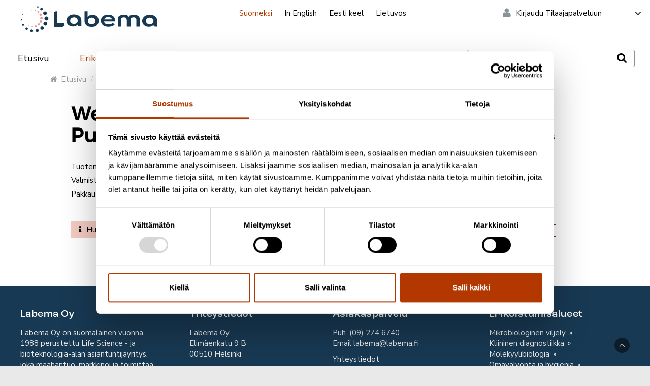

--- FILE ---
content_type: text/html; charset=utf-8
request_url: https://www.labema.fi/tuote-505002
body_size: 43217
content:


<!DOCTYPE html>
<html lang="fi">
<head>
    <title>Weighing platform / Punnitusalusta | Labema - life science - ja bioteknologia-alan asiantuntija</title>
	


	<meta charset="utf-8">
    <meta http-equiv="X-UA-Compatible" content="IE=edge">
	
    <meta name="viewport" content="width=device-width, initial-scale=1">
    <meta name="description" content="">
    <meta name="author" content="">
    <link rel="icon" href="favicon.ico">

    

    <!-- Bootstrap core CSS -->
    <link href="/css/bootstrap.min.css" rel="stylesheet">
    <!-- Fontawesome -->
   <link rel="stylesheet" href="/font-awesome-4.4.0/css/font-awesome.min.css">
     <!-- google fonts-->
   <link href='https://fonts.googleapis.com/css?family=Roboto:300,400,500&subset=latin,latin-ext' rel='stylesheet' type='text/css'>
 <link rel="preconnect" href="https://fonts.googleapis.com">
<link rel="preconnect" href="https://fonts.gstatic.com" crossorigin>
<link href="https://fonts.googleapis.com/css2?family=Nunito+Sans:ital,wght@0,300;0,400;1,300;1,400&display=swap" rel="stylesheet"> 
<!--Adobe typekit-->
<link rel="stylesheet" href="https://use.typekit.net/cvi4weg.css">	

    <!-- HTML5 shim and Respond.js for IE8 support of HTML5 elements and media queries -->
    <!--[if lt IE 9]>
      <script src="https://oss.maxcdn.com/html5shiv/3.7.2/html5shiv.min.js"></script>
      <script src="https://oss.maxcdn.com/respond/1.4.2/respond.min.js"></script>
    <![endif]-->
    
    <!-- Mega Menu Style -->
	<link href="/css/mega-menu.css?v=1.007" rel="stylesheet">
	<link href="/css/mega-menu-responsive.css" rel="stylesheet">
	
	<!-- Custom navbar -->
	<link href="/css/customized.css?v1.0013" rel="stylesheet">

    <!-- Custom styles -->
     <link href="/css/custom2023.css?v1.116" rel="stylesheet">
	
	<!--[if lte IE 8]>
	<link rel="stylesheet" type="text/css" href="/css/ie8-and-down.css" type="text/css" charset="utf-8">
<![endif]-->
		<!--[if IE 9]>
	<link rel="stylesheet" type="text/css" href="/css/ie9.css">
<![endif]-->




		<meta name="google-site-verification" content="Awm790LUU9XZSEqGrNfx7Mk4gg9NlzVuOU1ed3YrIOM" />
	
	<script type='text/javascript'>
(function (d) {
    var apc = d.createElement('script'), fs;
    apc.type = 'text/javascript';
    apc.charset = 'UTF-8';
    apc.async = true;
    apc.src = 'https://static.ws.apsis.one/live/p/2984/2751eb5a.js';
    fs = d.getElementsByTagName('script')[0];
    fs.parentNode.insertBefore(apc, fs);
})(document);
</script>

	
	



<!-- Google Tag Manager -->
<script>(function(w,d,s,l,i){w[l]=w[l]||[];w[l].push({'gtm.start':
new Date().getTime(),event:'gtm.js'});var f=d.getElementsByTagName(s)[0],
j=d.createElement(s),dl=l!='dataLayer'?'&l='+l:'';j.async=true;j.src=
'https://www.googletagmanager.com/gtm.js?id='+i+dl;f.parentNode.insertBefore(j,f);
})(window,document,'script','dataLayer','GTM-PG7CXZQK');</script>
<!-- End Google Tag Manager -->











</head>


<body>

<!-- Google Tag Manager (noscript) -->
<noscript><iframe src="https://www.googletagmanager.com/ns.html?id=GTM-PG7CXZQK"
height="0" width="0" style="display:none;visibility:hidden"></iframe></noscript>
<!-- End Google Tag Manager (noscript) -->







    <!-- IE7 alert
    –––––––––––––––––––––––––––––––––––––––––––––––––– -->
    <!--[if lt IE 7]>
        <p class="browsehappy">Selaimesi on <strong>vanhentunut</strong>. <a href="http://browsehappy.com/">Päivitä selaimesi</a> uudempaan versioon ja saat käyttöösi paremman tietoturvan, lisää nopeutta ja käyttömukavuutta.</p>
    <![endif]-->
			
	

			
    <!-- Languages
    ================================================== -->
		
    <div class="container white-bg p-0">
		
		<div class="top-menu">
			<div class="logo hidden-xs">
					 <a href="/">
					 	<img class="logo-img" src="/img/brand23/labema-logo-primary.svg" width="227" height="44" alt="Labema logo" />
					 </a>
			</div>		
		
		
		
		     
		<div class="langNav">
		<!--	 <div class="topLogo"><a href="/"><img class="logo-img" src="/img/brand23/labema-logo-primary.svg" width="484" height="94" alt="Labema logo" /></a></div>-->

            <a class="selected" href="https://www.labema.fi">Suomeksi</a>
            <a class="" href="https://www.labema.fi/en/">In English</a>
            <a class="" href="http://www.labema.ee">Eesti keel</a>
			<a class="" href="http://www.labema.lt">Lietuvos</a>

	   <!-- Login
    ================================================== -->  
                    <ul id="login" class="nav navbar-nav navbar-right">
                        <!-- tilaajapalvelu kirjaudu-->
                        <li class="dropdown mega-menu-2 tp anonymousContent" style="padding:0">
							<i class="fa fa-user"></i>
                            <a href="#" class="dropdown-toggle" data-toggle="dropdown">
                            
                                Kirjaudu Tilaajapalveluun
                             <i class="fa fa-angle-down" style="float: right;font-size: 20px;"></i></a>
                            <ul class="dropdown-menu transition tp-dropdown">
                                <li class="two-columns tp-login">
                                    <div>
                                        <form action="/system/ajax" id="menuLogin" name="menuLogin" method="post">
                                            
                                            <input type="hidden" id="menuSuccessUrl" value="/tilaajapalvelu/">
                                            <div class="form-group login error" id="menuErrorInLogin" style="display:none">

                                                Virheellinen k&#228;ytt&#228;j&#228;tunnus ja/tai salasana
                                            </div>
                                            <div class="form-group login error" id="menuErrorInLoginLocked" style="display:none">
                                                Tunnus lukittu, ota yhteys asiakaspalveluun!
                                            </div>

                                            <div class="form-group login">
                                                <label for="userName">K&#228;ytt&#228;j&#228;tunnus:</label>
                                                <input class="form-control login" id="username" name="username" placeholder="K&#228;ytt&#228;j&#228;tunnus" type="text">
                                            </div>
                                            <div class="form-group login">
                                                <label for="userName">Salasana:</label>
                                                <input class="form-control login" id="password" name="password" placeholder="Salasana" type="password">
                                            </div>
                                            <div class="form-group">
                                                <div class="checkbox">
                                                    <label class="rememberMe"><input name="rememberMe" id="rememberMe" value="1" type="checkbox"> Muista kirjautumiseni</label>
                                                    <span class="btnWrap pull-right"><button type="submit" class="btn btn-default" value="Kirjaudu">Kirjaudu</button></span>
                                                </div>
                                        </form>
                                        <p>
                                            <a class="raquo" href="/rekisteroidy/">Tilaa tunnukset</a>
w                                            <a class="raquo" href="/tilaajapalvelu/unohtunut-salasana/">Olen unohtanut salasanani</a>
                                        </p>
                                    </div>
                                </li>
                            </ul>
                        </li>
                        <!-- ./Tilaajapalvelu kirjaudu-->
                        <!-- Tilaajapalvelu kirjautunut-->
                        <li style="display:none; padding:0" class="dropdown mega-menu-2 tp loggedContent">
                            <i class="fa fa-user"></i>
							<a href="#" class="dropdown-toggle" data-toggle="dropdown"> <i class="fa fa-angle-down" style="float: right;font-size: 20px;"></i></a>
                            <ul class="dropdown-menu transition tp-dropdown">
                                <li class="two-columns tp-login">
                                    <ul>
                                        <li><a href="/tilaajapalvelu/">Tilaajapalvelun etusivu</a></li>
                                        <!--
                                            <li><a href="/tilaajapalvelu/vakiotilaukset/">Vakiotilaukset</a></li>
                                        -->
                                                <li><a href="/tilaajapalvelu/vakiotilaukset/">Vakiotilaukset</a></li>
                                                <li><a href="/tilaajapalvelu/tilaushistoria/">Tilaushistoria</a></li>
                                                <li><a href="/tilaajapalvelu/omat-tiedot/">Omat tiedot</a></li>



                                        <li class="divider"></li>
                                        <li>
                                            <a href="/?action=logout">
                                                <i class="fa fa-sign-out"></i>
                                                Kirjaudu ulos
                                            </a>
                                        </li>
                                    </ul>
                                </li>
                            </ul>

                        </li>
                        <!-- ./Tilaajapalvelu kirjautunut-->
                    </ul><!--/.nav navbar-nav -->
  
		   
     <!-- Cart
    ================================================== -->
    <!-- cart -->
	
	</div><!--./langNav-->
	</div><!--./top-menu-->	
    </div><!--./container-fluid-->

    <!-- Labema 30v banner
    ================================================== -->
    <!--        <div class="banner-wrapper">
            <div class="banner">
                <img src="/media/2071/labema_banner-30v.png" />
            </div>
        </div>
-->




    <!-- Navbar
    ================================================== -->


    <div class="navbar container">
        <div class="navbar mega-wide navbar-custom">
            <div class="navbar-header mobile-header">
                <button type="button" class="navbar-toggle" data-toggle="collapse" data-target=".navbar-collapse">
                    <span class="icon-bar"></span>
                    <span class="icon-bar"></span>
                    <span class="icon-bar"></span>
                </button>
                <a class="navbar-brand visible-xs" href="/" title="Labema menu"><img class="logo-image" src="/img/brand23/labema-logo-secondary-white.svg" width="129" height="20" alt="Labema logo"></a>
            </div>

            <div class="navbar-collapse collapse">
                <!-- haku-->
                <ul id="left-menu" class="nav navbar-nav">
                    
					<!-- etusivu-->
                        <li id="menu-item-home" class="mainNav"><a class="" href="/" title="">Etusivu</a></li>
                    <!-- etusivu -->
                    <!-- Erikoistumisalueet -->
                    <li id="menu-item-special" class="dropdown mega-wide-full transition mainNav">
                        <a href="#" class="selected dropdown-toggle" data-toggle="dropdown">Erikoistumisalueet <i class="fa fa-angle-down"></i></a>
                        <ul class="dropdown-menu">
                            <div class="row">
                                        <li class="col-lm-2 col-xs-12">
                                                    <ul>



            <li class="nav-title">
                <a href="/erikoistumisalueet/mikrobiologinen-viljely/">
                    Mikrobiologinen viljely
				
                </a>
            </li>


                    <li class="">
                        <a href="/erikoistumisalueet/mikrobiologinen-viljely/elatusainejauheet/">
                            Elatusainejauheet
                        
						</a>
                    </li>
                    <li class="">
                        <a href="/erikoistumisalueet/mikrobiologinen-viljely/elatusaineiden-raaka-aineet/">
                            Elatusaineiden raaka-aineet
                        
						</a>
                    </li>
                    <li class="">
                        <a href="/erikoistumisalueet/mikrobiologinen-viljely/elatusaineiden-supplementit/">
                            Elatusaineiden supplementit
                        
						</a>
                    </li>
                    <li class="">
                        <a href="/erikoistumisalueet/mikrobiologinen-viljely/veret-ja-seerumit/">
                            Veret ja seerumit
                        
						</a>
                    </li>
                    <li class="">
                        <a href="/erikoistumisalueet/mikrobiologinen-viljely/petrifilm/">
                            Petrifilm™
                        
						</a>
                    </li>
                    <li class="">
                        <a href="/erikoistumisalueet/mikrobiologinen-viljely/valmismaljat-pullot-ja-putket/">
                            Valmismaljat, -pullot ja -putket
                        
						</a>
                    </li>
                    <li class="">
                        <a href="/erikoistumisalueet/mikrobiologinen-viljely/viljelyn-varmistus/">
                            Viljelyn varmistus
                        
						</a>
                    </li>
                    <li class="">
                        <a href="/erikoistumisalueet/mikrobiologinen-viljely/kuivamaljat/">
                            Kuivamaljat
                        
						</a>
                    </li>
                    <li class="">
                        <a href="/erikoistumisalueet/mikrobiologinen-viljely/kromogeeniset-elatusaineet/">
                            Kromogeeniset elatusaineet
                        
						</a>
                    </li>
        </ul>

                                                    <ul>



            <li class="nav-title">
                <a href="/erikoistumisalueet/paihdediagnostiikka/">
                    P&#228;ihdediagnostiikka
				
                </a>
            </li>


                    <li class="">
                        <a href="/erikoistumisalueet/paihdediagnostiikka/pikatestiseulat-virtsasta/">
                            Pikatestiseulat virtsasta
                        
						</a>
                    </li>
                    <li class="">
                        <a href="/erikoistumisalueet/paihdediagnostiikka/alkometrit/">
                            Alkometrit
                        
						</a>
                    </li>
                    <li class="">
                        <a href="/erikoistumisalueet/paihdediagnostiikka/pikatestit-syljesta-hiesta-ja-pinnoilta/">
                            Pikatestit syljest&#228;, hiest&#228; ja pinnoilta
                        
						</a>
                    </li>
        </ul>

                                        </li>
                                        <li class="col-lm-2 col-xs-12">
                                                    <ul>



            <li class="nav-title">
                <a href="/erikoistumisalueet/kliininen-diagnostiikka/">
                    Kliininen diagnostiikka
				
                </a>
            </li>


                    <li class="">
                        <a href="/erikoistumisalueet/kliininen-diagnostiikka/bakteriologia/">
                            Bakteriologia
                        
						</a>
                    </li>
                    <li class="">
                        <a href="/erikoistumisalueet/kliininen-diagnostiikka/virologia/">
                            Virologia
                        
						</a>
                    </li>
                    <li class="">
                        <a href="/erikoistumisalueet/kliininen-diagnostiikka/parasitologia/">
                            Parasitologia
                        
						</a>
                    </li>
                    <li class="">
                        <a href="/erikoistumisalueet/kliininen-diagnostiikka/muu-pikadiagnostiikka/">
                            Muu pikadiagnostiikka
                        
						</a>
                    </li>
                    <li class="">
                        <a href="/erikoistumisalueet/kliininen-diagnostiikka/hikianalyysit/">
                            Hikianalyysit
                        
						</a>
                    </li>
        </ul>

                                                    <ul>



            <li class="nav-title">
                <a href="/erikoistumisalueet/tutkimus/">
                    Tutkimus
				
                </a>
            </li>


                    <li class="">
                        <a href="/erikoistumisalueet/tutkimus/laitteet-ja-tarvikkeet/">
                            Laitteet ja tarvikkeet
                        
						</a>
                    </li>
                    <li class="">
                        <a href="/erikoistumisalueet/tutkimus/mikrobien-solujen-fenotyypitys/">
                            Mikrobien/solujen fenotyypitys
                        
						</a>
                    </li>
                    <li class="">
                        <a href="/erikoistumisalueet/tutkimus/mikrobien-identifiointi/">
                            Mikrobien identifiointi
                        
						</a>
                    </li>
        </ul>

                                        </li>
                                        <li class="col-lm-2 col-xs-12">
                                                    <ul>



            <li class="nav-title">
                <a href="/erikoistumisalueet/molekyylibiologia/">
                    Molekyylibiologia
				
                </a>
            </li>


                    <li class="">
                        <a href="/erikoistumisalueet/molekyylibiologia/dna-rna-eristys-ja-puhdistus/">
                            DNA/RNA eristys ja puhdistus
                        
						</a>
                    </li>
                    <li class="">
                        <a href="/erikoistumisalueet/molekyylibiologia/pcr-ja-real-time-pcr/">
                            PCR ja real-time PCR
                        
						</a>
                    </li>
                    <li class="">
                        <a href="/erikoistumisalueet/molekyylibiologia/reagenssit/">
                            Reagenssit
                        
						</a>
                    </li>
                    <li class="">
                        <a href="/erikoistumisalueet/molekyylibiologia/mds-testijarjestelma/">
                            MDS-testij&#228;rjestelm&#228;
                        
						</a>
                    </li>
                    <li class="">
                        <a href="/erikoistumisalueet/molekyylibiologia/pcr-laitteet/">
                            PCR-laitteet
                        
						</a>
                    </li>
        </ul>

                                                    <ul>



            <li class="nav-title">
                <a href="/erikoistumisalueet/kontrollikannat-ja-lasit/">
                    Kontrollikannat ja -lasit
				
                </a>
            </li>


                    <li class="">
                        <a href="/erikoistumisalueet/kontrollikannat-ja-lasit/mikrobien-sailytys/">
                            Mikrobien s&#228;ilytys
                        
						</a>
                    </li>
                    <li class="">
                        <a href="/erikoistumisalueet/kontrollikannat-ja-lasit/kantasetit-laitteille/">
                            Kantasetit laitteille
                        
						</a>
                    </li>
                    <li class="">
                        <a href="/erikoistumisalueet/kontrollikannat-ja-lasit/kontrollilasit-ja-suspensiot/">
                            Kontrollilasit ja  -suspensiot
                        
						</a>
                    </li>
                    <li class="">
                        <a href="/erikoistumisalueet/kontrollikannat-ja-lasit/parasiittisuspensiot/">
                            Parasiittisuspensiot
                        
						</a>
                    </li>
                    <li class="">
                        <a href="/erikoistumisalueet/kontrollikannat-ja-lasit/mikrobiologiset-kannat/">
                            Mikrobiologiset kannat
                        
						</a>
                    </li>
                    <li class="">
                        <a href="/erikoistumisalueet/kontrollikannat-ja-lasit/lab-elite/">
                            Lab-Elite™
                        
						</a>
                    </li>
        </ul>

                                        </li>
                                        <li class="col-lm-2 col-xs-12">
                                                    <ul>



            <li class="nav-title">
                <a href="/erikoistumisalueet/omavalvonta-ja-hygienia/">
                    Omavalvonta ja hygienia
				
                </a>
            </li>


                    <li class="">
                        <a href="/erikoistumisalueet/omavalvonta-ja-hygienia/luminometrit-ja-atp-testit/">
                            Luminometrit ja ATP–testit
                        
						</a>
                    </li>
                    <li class="">
                        <a href="/erikoistumisalueet/omavalvonta-ja-hygienia/pesuainejaamatestit/">
                            Pesuainej&#228;&#228;m&#228;testit
                        
						</a>
                    </li>
                    <li class="">
                        <a href="/erikoistumisalueet/omavalvonta-ja-hygienia/allergeenijaamatestit/">
                            Allergeenij&#228;&#228;m&#228;testit
                        
						</a>
                    </li>
                    <li class="">
                        <a href="/erikoistumisalueet/omavalvonta-ja-hygienia/mikrobiologiset-pintahygieniatestit/">
                            Mikrobiologiset pintahygieniatestit
                        
						</a>
                    </li>
                    <li class="">
                        <a href="/erikoistumisalueet/omavalvonta-ja-hygienia/patogeenitestaus-pinnoilta/">
                            Patogeenitestaus pinnoilta
                        
						</a>
                    </li>
                    <li class="">
                        <a href="/erikoistumisalueet/omavalvonta-ja-hygienia/naytteenottosienet-ja-tikut/">
                            N&#228;ytteenottosienet ja -tikut
                        
						</a>
                    </li>
                    <li class="">
                        <a href="/erikoistumisalueet/omavalvonta-ja-hygienia/muut-omavalvontatestit/">
                            Muut omavalvontatestit
                        
						</a>
                    </li>
        </ul>

                                                    <ul>



            <li class="nav-title">
                <a href="/erikoistumisalueet/infektioiden-torjunta/">
                    Infektioiden torjunta
				
                </a>
            </li>


                    <li class="">
                        <a href="/erikoistumisalueet/infektioiden-torjunta/indikaattorit/">
                            Indikaattorit
                        
						</a>
                    </li>
                    <li class="">
                        <a href="/erikoistumisalueet/infektioiden-torjunta/laitteet/">
                            Laitteet
                        
						</a>
                    </li>
                    <li class="">
                        <a href="/erikoistumisalueet/infektioiden-torjunta/tarvikkeet/">
                            Tarvikkeet
                        
						</a>
                    </li>
        </ul>

                                        </li>
                                        <li class="col-lm-2 col-xs-12">
                                                    <ul>



            <li class="nav-title">
                <a href="/erikoistumisalueet/elintarvikediagnostiikka/">
                    Elintarvikediagnostiikka
				
                </a>
            </li>


                    <li class="">
                        <a href="/erikoistumisalueet/elintarvikediagnostiikka/allergeenitestaus/">
                            Allergeenitestaus
                        
						</a>
                    </li>
                    <li class="">
                        <a href="/erikoistumisalueet/elintarvikediagnostiikka/hometoksiinitestaus/">
                            Hometoksiinitestaus
                        
						</a>
                    </li>
                    <li class="">
                        <a href="/erikoistumisalueet/elintarvikediagnostiikka/patogeenitestaus/">
                            Patogeenitestaus
                        
						</a>
                    </li>
                    <li class="">
                        <a href="/erikoistumisalueet/elintarvikediagnostiikka/lukulaitteet-apuvalineet/">
                            Lukulaitteet, apuv&#228;lineet
                        
						</a>
                    </li>
                    <li class="">
                        <a href="/erikoistumisalueet/elintarvikediagnostiikka/muut-tuotteet/">
                            Muut tuotteet
                        
						</a>
                    </li>
                    <li class="">
                        <a href="/erikoistumisalueet/elintarvikediagnostiikka/kuitu-rasva-ja-kaasuanalytiikka/">
                            Kuitu-, rasva- ja kaasuanalytiikka
                        
						</a>
                    </li>
                    <li class="">
                        <a href="/erikoistumisalueet/elintarvikediagnostiikka/vesianalytiikka/">
                            Vesianalytiikka
                        
						</a>
                    </li>
                    <li class="">
                        <a href="/erikoistumisalueet/elintarvikediagnostiikka/elintarvikkeiden-laadun-testaus/">
                            Elintarvikkeiden laadun testaus
                        
						</a>
                    </li>
        </ul>

                                                    <ul>



            <li class="nav-title">
                <a href="/erikoistumisalueet/tarvikkeet-ja-laitteet/">
                    Tarvikkeet ja laitteet
				
                </a>
            </li>


                    <li class="">
                        <a href="/esittelyt/laboratorioautomaatio/">
                            Laboratorioautomaatio
                        
						</a>
                    </li>
                    <li class="">
                        <a href="/erikoistumisalueet/tarvikkeet-ja-laitteet/naytteensailytys/">
                            N&#228;ytteens&#228;ilytys
                        
						</a>
                    </li>
        </ul>

                                        </li>


                            </div>
                            <div class="row">
                                <!--<li class="col-sm-12 col-xs-12"> -->
                                <!--
                                    <div class="col-md-12 text-center">
                                        <p><a href="#" class="btn btn-default menuBtn">Tutkimusdatapankki</a><a href="#" class="btn btn-default menuBtn">Toimittajat</a></p>
                                    </div>
                                -->
                                <!--</li>-->
                            </div><!-- /.row for /.mega-wide-full -->
                        </ul>
                    </li><!-- Regular Menu Ends -->
                    <!-- yritys-->
                                <li id="menu-item-company" class="mainNav"><a class="" href="/yritys/" title="">Yritys</a></li>

                    <!-- ./yritys-->
                    <!-- rekry-->
                    
					
					
					
                                <li id="menu-item-company" class="mainNav"><a class="" href="/rekry/" title="">Rekry</a></li>
					
					
					
					
                    <!-- rekry -->
						<!-- toimittajat-->
                        <li id="menu-item-toimittajat" class="mainNav"><a class="" href="/toimittajat/" title="">Toimittajat</a></li>
                    <!-- toimittajat -->
                    <!-- yhteystiedot-->
                        <li id="menu-item-contact" class="mainNav"><a class="" href="/yhteystiedot/" title="">Yhteystiedot</a></li>




                    <!-- ./yhteystiedot-->
					<li class="search">
                        <form class="navbar-form navbar-left" role="search" method="get" action="/haku/">
                            <div class="input-group">
                                <input id="searchKey-ajax" type="text" name="keyword" class="form-control" placeholder="Etsi tuotteita...">
                                <span class="input-group-btn">
                                    <button class="btn btn-icon" type="submit"><i class="fa fa-search"></i></button>
                                </span>
                            </div><!-- /input-group -->
                        </form>
                    </li>
                    <!-- ./haku-->
                </ul>
        
            </div><!--/.nav-collapse -->

        </div><!-- /.navbar .navbar-inverse -->




    </div>
    <!-- Headerit, polkurivi
    ================================================== -->

		<!-- Matti, laitatko ryhmätoiminnon takaisin. Tehty css, jossa näytetään oletus jos ei ryhmänumeroa-->
			<header class="ryhma000 container-fluid header-labema" style="display:block">
            	
              <!--  <div class="siteLogo"><a href="/"><img class="image" src="/img/brand23/labema-logo-primary-white.svg" width="484" height="94" alt="Labema logo" /></a></div>-->
                <!-- Matti, tähän teksti-->
					<!-- begin breadcrumb-->
                
	<div class="top-crumb hidden-xs hidden-sm"> 
         		<ol class="breadcrumb">
  					<li><a href="/"><i class="fa fa-home"></i>Etusivu</a></li>
  					<li>Erikoistumisalueet</li>
  					<li>
					
  					
					
					<a href="/erikoistumisalueet/tarvikkeet-ja-laitteet/">
										
					Tarvikkeet ja laitteet</a></li>
					
					<li class="active">
					
					<a href="/erikoistumisalueet/tarvikkeet-ja-laitteet/muut-laitteet-ja-laitteistot/">
										
					Muut laitteet ja laitteistot</a></li>

					
				</ol>  
			</div>
			
			

                <!-- ./end breadcrumb-->
          		
        </header>


    <!-- Ajankohtaista
    ================================================== -->
    <!-- Wrap the rest of the page in another container to center all the content. -->

    

    <!-- Content area 
    ================================================== -->

    <div class="container">

 	  <!-- Begin page-content -->		 
 	  	<div id="page-content-narrow" class="row pt-25 pb-25">
 	 			<div class="col-sm-8 col-xs-12">
				   
 	 					<h1 class="productDetails" itemprop="model">Weighing platform / Punnitusalusta</h1>
 	 					<div class="details">
							<p>
							Tuotenro: <span itemprop="productID">505002</span><br>
							Valmistaja: <span itemprop="manufacturer">Interscience</span><br>
						Pakkauskoko: <span itemprop="sku">1  kpl</span><br/>
																				</p>
						</div><!-- /.details -->
												<p class="info"><i class="fa fa-info"></i> Huom! Tuotteita voit tilata Tilaajapalvelusta. Kirjaudu sivun oikeasta yl&#228;reunasta.</p>
							

						<div class="description">
						

					

                    
					
					
                    

					
					
                    </p>
					<!-- Liitetiedostot alkaa-->	
					<!--
					<h3>Lisätiedot ja ohjeet</h3>
    							<ul>
								<li><a href="#" target="_blank">Käyttöohje - <span class="attachInfo"><i class="fa fa-file-pdf-o"></i> 126KB</span></a></li>
								<li><a href="#" target="_blank">Instructions - <span class="attachInfo"><i class="fa fa-file-pdf-o"></i> 126KB</span></a></li>
								<li><a href="#" target="_blank">Valmistajan vinkit - <span class="attachInfo"><i class="fa fa-file-word-o"></i> 126KB</span></a></li>
							</ul>
						-->
					<!-- ./ liitetiedostot loppuu-->		
									</div><!-- /.description -->	
	
 	 			</div><!-- /.col-lg-8 -->
         	 	<div class="col-sm-4 col-xs-12">
        		               <div class="expert">
        			<h2>Ota yhteytt&#228; asiantuntijaan</h2>
        			<p>

				Kysy lisää tuotteesta, sinua auttaa Iiris Ylöstalo.
				 
				
				
				</p>
				
				<p>				
				<a href="mailto:iiris.ylostalo@labema.fi" class="btn btn-default">L&#228;het&#228; kysymys</a>
                    </p>
         			</div><!-- /.expert -->
         			
         			<div class="tags">
        			<h2>Avainsanat</h2>
					
        			<p><span class="label label-default tag"><a href="/erikoistumisalueet/tarvikkeet-ja-laitteet/">
                                        Tarvikkeet ja laitteet
				                        </a>
										
										</span>
        			<span class="label label-default tag">
					
					
					<a href="/erikoistumisalueet/tarvikkeet-ja-laitteet/muut-laitteet-ja-laitteistot/">
                                        Muut laitteet ja laitteistot
                    </a>
										
					</span>
 	 									                            <span class="label label-default tag"><a href="/haku/?supplier_id=200580&supplierName=Interscience">Interscience</a></span>
                                <span class="label label-default tag"><a href="/haku/?tag=2798&tagName=laimennos&lang=1">laimennos</a></span>
                                <span class="label label-default tag"><a href="/haku/?tag=4733&tagName=laimennospumppu&lang=1">laimennospumppu</a></span>
                                <span class="label label-default tag"><a href="/haku/?tag=5260&tagName=annostelu&lang=1">annostelu</a></span>
                                <span class="label label-default tag"><a href="/haku/?tag=3994&tagName=letku&lang=1">letku</a></span>
                                <span class="label label-default tag"><a href="/haku/?tag=5468&tagName=tube&lang=1">tube</a></span>









         			</div><!-- /.expert -->
        		</div><!-- /.col-lg-4 -->
		</div>	<!--/.row -->
	 	<!-- End page-content -->
	 			

	 	

		


    </div><!-- /.container -->
	
	
	
			



    <!-- FOOTER -->
    <footer class="footer">
        <div class="container">
			<div class="row pl-25 pr-25">
            <div class="col-sm-3 col-xs-12">
                <h3>Labema Oy</h3>
                <p>

                    Labema Oy on suomalainen vuonna 1988 perustettu Life Science - ja bioteknologia-alan asiantuntijayritys, joka maahantuo, markkinoi ja toimittaa korkeatasoisia diagnostisia v&#228;lineit&#228; ja laboratoriotuotteita terveydenhuollon, teollisuuden ja tutkimuksen tarpeisiin.
                </p>
				
				<a class="raquo" href="/toimittajat">Labeman toimittajat</a>
            </div><!-- /.col-lg-3 -->

            <div class="col-sm-3 col-xs-12 address">
                <h3>Yhteystiedot</h3>
                <p>Labema Oy<br />Elim&#228;enkatu 9 B<br />00510 Helsinki</p>
                <p>
                    Puh. (09) 274 6740<br />
                Email <a class="eemeli" href="mailto:labema@labema.fi">labema@labema.fi</a>
            </p>
        </div><!-- /.col-lg-3 -->

        <div class="col-sm-3 col-xs-12">
            <h3>Asiakaspalvelu</h3>
            <p>Puh. (09) 274 6740<br />Email <a class="eemeli" href="mailto:labema@labema.fi">labema@labema.fi</a></p>
            <p>

                    <a href="/yhteystiedot/" title="">Yhteystiedot</a>

                    <br /><a href="/tietosuojaseloste" title="">Tietosuojaseloste</a>
				                     <br /><a href="#" id="cookieSettings" title="">Evästeasetukset</a>

				


                <br />

        </div><!-- /.col-lg-3 -->

        <div class="col-sm-3 col-xs-12">
            <h3>Erikoistumisalueet</h3>
            <p>

                    <a class="raquo" href="/erikoistumisalueet/mikrobiologinen-viljely/">
                        Mikrobiologinen viljely
                    </a><br />
                    <a class="raquo" href="/erikoistumisalueet/kliininen-diagnostiikka/">
                        Kliininen diagnostiikka
                    </a><br />
                    <a class="raquo" href="/erikoistumisalueet/molekyylibiologia/">
                        Molekyylibiologia
                    </a><br />
                    <a class="raquo" href="/erikoistumisalueet/omavalvonta-ja-hygienia/">
                        Omavalvonta ja hygienia
                    </a><br />
                    <a class="raquo" href="/erikoistumisalueet/elintarvikediagnostiikka/">
                        Elintarvikediagnostiikka
                    </a><br />
                    <a class="raquo" href="/erikoistumisalueet/paihdediagnostiikka/">
                        P&#228;ihdediagnostiikka
                    </a><br />
                    <a class="raquo" href="/erikoistumisalueet/tutkimus/">
                        Tutkimus
                    </a><br />
                    <a class="raquo" href="/erikoistumisalueet/kontrollikannat-ja-lasit/">
                        Kontrollikannat ja -lasit
                    </a><br />
                    <a class="raquo" href="/erikoistumisalueet/infektioiden-torjunta/">
                        Infektioiden torjunta
                    </a><br />
                    <a class="raquo" href="/erikoistumisalueet/tarvikkeet-ja-laitteet/">
                        Tarvikkeet ja laitteet
                    </a><br />

                <!--
                    <p><a href="#" class="raquo">Tutkimusdatapankki</a></p>
                        -->
        </div><!-- /.col-lg-3 -->
		</div>				
        <a style="display: inline;" href="#" class="scrollToTop"></a>
        <!--<p class="pull-right"><a href="#">Back to top</a></p>-->
    </div>
</footer>






<!-- Bootstrap core JavaScript
================================================== -->
<!-- Placed at the end of the document so the pages load faster -->
<script src="https://ajax.googleapis.com/ajax/libs/jquery/1.11.1/jquery.min.js"></script>
<script src="/js/bootstrap.min.js"></script>
<script src="/js/docs.min.js"></script>
<!-- IE10 viewport hack for Surface/desktop Windows 8 bug -->
<script src="/js/ie10-viewport-bug-workaround.js"></script>

<!-- JS FILES NEEDED FOR BOOTSTRAP MENU STARTS -->
<!-- Placed at the end of the document so the pages load faster -->
<script src="//code.jquery.com/jquery-latest.js"></script>
<!-- JS FILES NEEDED FOR BOOTSTRAP MENU ENDS -->


<script type="text/javascript" src="/scripts/jquery.validate.js"></script>
<script type="text/javascript" src="/scripts/jquery.autocomplete.2018.js"></script>

<!--boostrap toggle switch-->
			    <link href="https://gitcdn.github.io/bootstrap-toggle/2.2.2/css/bootstrap-toggle.min.css" rel="stylesheet">
<script src="https://gitcdn.github.io/bootstrap-toggle/2.2.2/js/bootstrap-toggle.min.js"></script>



<script>
	var lang="fi";
</script>
<script src="/scripts/site.js?v=313"></script>
<script>
var logged=false
    var lang = "fi";
    var removeBtnName="Poista";
  window.dataLayer = window.dataLayer || [];
  function gtag(){dataLayer.push(arguments);}
	var acceptCookie=getCookie("acceptCookie");
    var productgroupPagePrefix = "/tuote-";
    var basketUrl="/tilaajapalvelu/ostoskori/";

</script>







<script> (function(ss,ex){ window.ldfdr=window.ldfdr||function(){(ldfdr._q=ldfdr._q||[]).push([].slice.call(arguments));}; (function(d,s){ fs=d.getElementsByTagName(s)[0]; function ce(src){ var cs=d.createElement(s); cs.src=src; cs.async=1; fs.parentNode.insertBefore(cs,fs); }; ce('https://sc.lfeeder.com/lftracker_v1_'+ss+(ex?'_'+ex:'')+'.js'); })(document,'script'); })('ywVkO4XWg5e7Z6Bj'); </script>

<script>





</script>


<!-- skrollaus sivun ylälaitaan-->
<script>



var minOrderQuantity='Tarkista minimitilausmääärä tuotesivulta';
var invalidProductCode='Tarkista tuotekoodi!';
var generalInsertError='Virhetilanne lisäyksessä';
var InsertErrorInvalidAmount='Tarkista määrä!';
var InsertErrorFieldsMandatory='Täytä tuotekoodi ja määrä';

var  atcc='Mikrobiologisia kantatuotteita voivat tilata vain loppukäyttäjäksi rekisteröityneet käyttäjät. Ota yhteyttä Labeman asiakaspalveluun labema@labema.fi loppukäyttäjäsopimuksen lähettämistä varten.';
var kantaerityislupa='HUOM!\n\nOlet tilaamassa kantatuotetta, joka vaatii Yhdysvaltojen viranomaisilta erityisluvan tuontia varten.\n\n Ota yhteyttä Labeman asiakaspalveluun labema@labema.fi tai puh. 09 274 6740 lupahakemusta varten';
minOrderQuantity='HUOM. Tarkista tuotteen minimitilausmäärä!';
 
var  ImportPermit='Tuontilupa tuotteeseen puuttuu, ota yhteys asiakaspalveluun! ';
 






$(document).ready(function(){



//if (acceptCookie==null || acceptCookie=="")   $("#cookie-consent").show();

$("#cookieSettings").click(function(e){
	$("#cookie-consent").show();
});


$("#confirmCookieSettings").click(function(e){
	e.preventDefault();
	var value="some";
	if ($("div.toggle").hasClass("btn-success")) {
		value="all";
		initCookies();
	}
	setCookiePermanent("acceptCookie",value,1200);
	
	$("#cookie-consent").hide();
	$("#my-cookie-settings").hide();
	
});

$("#acceptCookie").click(function(e){
	e.preventDefault();
	$("#cookie-consent").hide();
	setCookiePermanent("acceptCookie","all",1200);
	initCookies();

});



	//research clikc
	$(".researchModalLink").click(function(e){
	   var id=$(this).data("id");
	   var name=$("#research_name_" + id).html();
	   var authorList=$("#research_authorList_" + id).html();
	   var published=$("#research_published_" + id).html();

	   $("#modal_research_authorList").html(authorList);
	   $("#modal_research_published").html(published);
	   $("#modal_research_name").html(name);


	    $('.modal_research_name').each(function (index) {
			   var val=String($(this).val());
			   val=val.replace('{name}',name);
			   $(this).val(val);
		});
	    $('.modal_research_id').each(function (index) {
			   var val=String($(this).val());
			   val=val.replace('{id}',id);
			   $(this).val(val);
		});




	});

	//Check to see if the window is top if not then display button
	$(window).scroll(function(){
		if ($(this).scrollTop() > 100) {
			$('.scrollToTop').fadeIn();
		} else {
			$('.scrollToTop').fadeOut();
		}
	});

	//Click event to scroll to top
	$('.scrollToTop').click(function(){
		$('html, body').animate({scrollTop : 0},800);
		return false;
	});

});
</script>










<!-- 18.01.2026 21.03.17 -->
</body>
</html>



--- FILE ---
content_type: text/css;charset=utf-8
request_url: https://use.typekit.net/cvi4weg.css
body_size: 431
content:
/*
 * The Typekit service used to deliver this font or fonts for use on websites
 * is provided by Adobe and is subject to these Terms of Use
 * http://www.adobe.com/products/eulas/tou_typekit. For font license
 * information, see the list below.
 *
 * roc-grotesk:
 *   - http://typekit.com/eulas/00000000000000007735b7d0
 *   - http://typekit.com/eulas/00000000000000007735b7d4
 *
 * © 2009-2026 Adobe Systems Incorporated. All Rights Reserved.
 */
/*{"last_published":"2023-09-25 11:34:19 UTC"}*/

@import url("https://p.typekit.net/p.css?s=1&k=cvi4weg&ht=tk&f=41110.41111&a=4859402&app=typekit&e=css");

@font-face {
font-family:"roc-grotesk";
src:url("https://use.typekit.net/af/5eb19c/00000000000000007735b7d0/30/l?primer=5404346f3648a6c2a8fd2d0808babec096d2e01e1d69c44fa594e8d61650265a&fvd=n5&v=3") format("woff2"),url("https://use.typekit.net/af/5eb19c/00000000000000007735b7d0/30/d?primer=5404346f3648a6c2a8fd2d0808babec096d2e01e1d69c44fa594e8d61650265a&fvd=n5&v=3") format("woff"),url("https://use.typekit.net/af/5eb19c/00000000000000007735b7d0/30/a?primer=5404346f3648a6c2a8fd2d0808babec096d2e01e1d69c44fa594e8d61650265a&fvd=n5&v=3") format("opentype");
font-display:swap;font-style:normal;font-weight:500;font-stretch:normal;
}

@font-face {
font-family:"roc-grotesk";
src:url("https://use.typekit.net/af/97dd77/00000000000000007735b7d4/30/l?primer=5404346f3648a6c2a8fd2d0808babec096d2e01e1d69c44fa594e8d61650265a&fvd=n4&v=3") format("woff2"),url("https://use.typekit.net/af/97dd77/00000000000000007735b7d4/30/d?primer=5404346f3648a6c2a8fd2d0808babec096d2e01e1d69c44fa594e8d61650265a&fvd=n4&v=3") format("woff"),url("https://use.typekit.net/af/97dd77/00000000000000007735b7d4/30/a?primer=5404346f3648a6c2a8fd2d0808babec096d2e01e1d69c44fa594e8d61650265a&fvd=n4&v=3") format("opentype");
font-display:swap;font-style:normal;font-weight:400;font-stretch:normal;
}

.tk-roc-grotesk { font-family: "roc-grotesk",sans-serif; }


--- FILE ---
content_type: image/svg+xml
request_url: https://www.labema.fi/img/brand23/labema-logo-secondary-white.svg
body_size: 5816
content:
<?xml version="1.0" encoding="utf-8"?>
<!-- Generator: Adobe Illustrator 26.5.0, SVG Export Plug-In . SVG Version: 6.00 Build 0)  -->
<svg version="1.1" id="white" xmlns="http://www.w3.org/2000/svg" xmlns:xlink="http://www.w3.org/1999/xlink" x="0px" y="0px"
	 viewBox="0 0 362 56" style="enable-background:new 0 0 362 56;" xml:space="preserve">
<style type="text/css">
	.st0{clip-path:url(#SVGID_00000150793254238786721550000003487742195906683314_);fill:#FFFFFF;}
	.st1{clip-path:url(#SVGID_00000004547644373902235960000010176082680486769590_);fill:#FFFFFF;}
	.st2{clip-path:url(#SVGID_00000142894087476667175430000008656487793320553621_);fill:#FFFFFF;}
	.st3{clip-path:url(#SVGID_00000149339383006440168820000001401594884922172083_);fill:#FFFFFF;}
	.st4{clip-path:url(#SVGID_00000044179898563473902080000008635289763800574599_);fill:#FFFFFF;}
	.st5{clip-path:url(#SVGID_00000088106491972095485970000005509481166925971386_);fill:#FFFFFF;}
</style>
<g>
	<g>
		<defs>
			<rect id="SVGID_1_" x="0.2" y="0.2" width="361.5" height="55.6"/>
		</defs>
		<clipPath id="SVGID_00000073679478905020840860000000534844680789054091_">
			<use xlink:href="#SVGID_1_"  style="overflow:visible;"/>
		</clipPath>
		<path style="clip-path:url(#SVGID_00000073679478905020840860000000534844680789054091_);fill:#FFFFFF;" d="M11.2,43.6V0.8H7.6
			c-4,0-7.3,3.3-7.3,7.3v35.5v9.8v2.8H29c4.6,0,8.4-3.8,8.4-8.4v-4.2C37.4,43.6,11.2,43.6,11.2,43.6z"/>
	</g>
	<g>
		<defs>
			<rect id="SVGID_00000106116275157770021930000010966025715493326771_" x="0.2" y="0.2" width="361.5" height="55.6"/>
		</defs>
		<clipPath id="SVGID_00000116225691700548098360000001721212768155929234_">
			<use xlink:href="#SVGID_00000106116275157770021930000010966025715493326771_"  style="overflow:visible;"/>
		</clipPath>
		<path style="clip-path:url(#SVGID_00000116225691700548098360000001721212768155929234_);fill:#FFFFFF;" d="M300.8,28.4
			c0-9.6-7.6-15.1-21-15.1c-11.6,0-16.4,3.1-17.3,8.5c-0.9-5.4-5.7-8.5-17.3-8.5c-13.5,0-21,5.5-21,15.1v2.2v24.5h11.3V32.3
			c0-7.3,3.9-9.9,9.7-9.9c6.6,0,10.6,2.5,10.6,9.9v22.9h6.4h0.6h6.4V32.3c0-7.4,4-9.9,10.6-9.9c5.8,0,9.7,2.6,9.7,9.9v22.9h11.3
			V30.7L300.8,28.4z"/>
	</g>
	<g>
		<defs>
			<rect id="SVGID_00000105387704460666991680000018091085077118192319_" x="0.2" y="0.2" width="361.5" height="55.6"/>
		</defs>
		<clipPath id="SVGID_00000074429659309809617630000004381318772854256307_">
			<use xlink:href="#SVGID_00000105387704460666991680000018091085077118192319_"  style="overflow:visible;"/>
		</clipPath>
		<path style="clip-path:url(#SVGID_00000074429659309809617630000004381318772854256307_);fill:#FFFFFF;" d="M176.3,29.7
			c1.6-5.7,6.6-8.4,13.9-8.4c7.1,0,11.7,2.5,13.4,8.3L176.3,29.7z M190.2,12.7c-15.8,0-25.2,8.3-25.2,21.6s9.5,21.6,26,21.6
			c9.2,0,16.4-2.2,22-7.1l-6-6.6c-4.1,3.3-8.5,5.2-15.4,5.2c-9.3,0-14.7-3.3-15.8-10.5h38.3c0.2-0.7,0.3-1.3,0.3-2.6
			C214.4,20.1,204.7,12.7,190.2,12.7"/>
	</g>
	<g>
		<defs>
			<rect id="SVGID_00000101077540965477194410000012803241245039298720_" x="0.2" y="0.2" width="361.5" height="55.6"/>
		</defs>
		<clipPath id="SVGID_00000028327422431219418810000005177956365003108772_">
			<use xlink:href="#SVGID_00000101077540965477194410000012803241245039298720_"  style="overflow:visible;"/>
		</clipPath>
		<path style="clip-path:url(#SVGID_00000028327422431219418810000005177956365003108772_);fill:#FFFFFF;" d="M322.4,35.1
			c0-2.4,0.6-4.5,1.9-6.3c1.2-1.8,2.9-3.1,4.9-4s4.2-1.4,6.5-1.4c2.4,0,4.6,0.5,6.6,1.4c2.1,0.9,3.7,2.3,4.9,4.1
			c1.2,1.8,1.8,3.9,1.8,6.4s-0.6,4.6-1.8,6.4c-1.2,1.8-2.8,3.1-4.9,4.1c-2.1,0.9-4.3,1.4-6.6,1.4c-2.3,0-4.5-0.5-6.5-1.5
			s-3.7-2.4-4.9-4.2C323,39.6,322.4,37.5,322.4,35.1 M361.8,55.3V33.8c0,0-0.3-8.1-4.6-12.2c-0.1-0.1-0.3-0.3-0.4-0.4
			c-4.5-5.2-11.9-8.3-21-8.3c-9.8,0-17,3.6-20.9,8.2l0,0c-0.9,0.9-1.7,2-2.5,3.1c-2,3.1-3,6.8-3,10.8c0,4.1,1,7.8,3,10.9
			c2,3.2,4.8,5.6,8.3,7.4c3.5,1.7,7.3,2.6,11.6,2.6c3.8,0,7.1-0.6,9.9-1.9c2.9-1.2,5.1-2.8,6.8-4.7v0.1c0,3.2,2.6,5.8,5.8,5.8h7
			V55.3z"/>
	</g>
	<g>
		<defs>
			<rect id="SVGID_00000093150500324367511210000010061121250884312709_" x="0.2" y="0.2" width="361.5" height="55.6"/>
		</defs>
		<clipPath id="SVGID_00000026122880036942249000000006334828430078082984_">
			<use xlink:href="#SVGID_00000093150500324367511210000010061121250884312709_"  style="overflow:visible;"/>
		</clipPath>
		<path style="clip-path:url(#SVGID_00000026122880036942249000000006334828430078082984_);fill:#FFFFFF;" d="M145.6,35.2
			c0,2.5-0.6,4.6-1.8,6.4c-1.2,1.8-2.8,3.1-4.9,4.1c-2.1,0.9-4.3,1.4-6.6,1.4s-4.5-0.5-6.5-1.5s-3.7-2.4-4.9-4.2
			c-1.2-1.8-1.9-3.9-1.9-6.4c0-2.4,0.6-4.5,1.9-6.3c1.2-1.8,2.9-3.1,4.9-4s4.2-1.4,6.5-1.4c2.4,0,4.6,0.5,6.6,1.4
			c2.1,0.9,3.7,2.3,4.9,4.1C144.9,30.6,145.6,32.7,145.6,35.2 M157.1,34.6c0-13.1-8.9-21.5-21.6-21.5c-8.2,0-14.2,3.6-17.4,8V0.8
			h-10.6c0,5.3,0.1,30.1,0.1,36.6c0,2.8,2.2,11.1,8.8,15c5.4,4,10.9,3.7,19.1,3.7C148.3,56.1,157.1,47.7,157.1,34.6"/>
	</g>
	<g>
		<defs>
			<rect id="SVGID_00000076570619204073399180000007815385057661850802_" x="0.2" y="0.2" width="361.5" height="55.6"/>
		</defs>
		<clipPath id="SVGID_00000142880265069624293690000014208456134848295868_">
			<use xlink:href="#SVGID_00000076570619204073399180000007815385057661850802_"  style="overflow:visible;"/>
		</clipPath>
		<path style="clip-path:url(#SVGID_00000142880265069624293690000014208456134848295868_);fill:#FFFFFF;" d="M57.2,34
			c0-2.4,0.6-4.5,1.9-6.3c1.2-1.8,2.9-3.1,4.9-4c2-0.9,4.2-1.4,6.5-1.4c2.4,0,4.6,0.5,6.6,1.4c2.1,0.9,3.7,2.3,4.9,4.1
			c1.2,1.8,1.8,3.9,1.8,6.4s-0.6,4.6-1.8,6.4c-1.2,1.8-2.8,3.1-4.9,4.1C75,45.5,72.8,46,70.4,46c-2.3,0-4.5-0.5-6.5-1.5
			s-3.7-2.4-4.9-4.2C57.8,38.6,57.2,36.4,57.2,34 M96.6,54.3V32.7c0,0-0.3-8.1-4.6-12.2c-0.1-0.1-0.3-0.3-0.4-0.4
			c-4.5-5.2-11.9-8.3-21-8.3c-9.8,0-17,3.6-20.9,8.2l0,0c-0.9,0.9-1.7,2-2.5,3.1c-2,3.1-3,6.8-3,10.8c0,4.1,1,7.8,3,10.9
			c2,3.2,4.8,5.6,8.3,7.4c3.5,1.7,7.3,2.6,11.6,2.6c3.8,0,7.1-0.6,9.9-1.9c2.9-1.2,5.1-2.8,6.8-4.7v5.9h12.8V54.3z"/>
	</g>
</g>
</svg>


--- FILE ---
content_type: image/svg+xml
request_url: https://www.labema.fi/img/brand23/labema-logo-primary.svg
body_size: 20567
content:
<?xml version="1.0" encoding="utf-8"?>
<!-- Generator: Adobe Illustrator 26.5.0, SVG Export Plug-In . SVG Version: 6.00 Build 0)  -->
<svg version="1.1" id="colored" xmlns="http://www.w3.org/2000/svg" xmlns:xlink="http://www.w3.org/1999/xlink" x="0px" y="0px"
	 viewBox="0 0 484 94" style="enable-background:new 0 0 484 94;" xml:space="preserve">
<style type="text/css">
	.st0{clip-path:url(#SVGID_00000149354165898370079020000017765388962497053592_);fill:#183953;}
	.st1{clip-path:url(#SVGID_00000173146135045101935570000011979824427808123264_);fill:#183953;}
	.st2{clip-path:url(#SVGID_00000033343244922822893470000007703896465966234278_);fill:#183953;}
	.st3{clip-path:url(#SVGID_00000155854059769020262170000016365929594406293433_);fill:#183953;}
	.st4{clip-path:url(#SVGID_00000084502088431281040000000001243268569038929316_);fill:#183953;}
	.st5{clip-path:url(#SVGID_00000083782556024989021180000004809609812645551254_);fill:#183953;}
	.st6{clip-path:url(#SVGID_00000054971710919153157480000003286448679783629205_);fill:#183953;}
	.st7{clip-path:url(#SVGID_00000178179474550569714720000009542424777187699840_);fill:#183953;}
	.st8{clip-path:url(#SVGID_00000065063379103596667540000014782797389506684055_);fill:#183953;}
	.st9{clip-path:url(#SVGID_00000018936109292521674010000013052102637436765616_);fill:#183953;}
	.st10{clip-path:url(#SVGID_00000047049342003097556600000007453286549171917238_);fill:#183953;}
	.st11{clip-path:url(#SVGID_00000147910192542551633770000008913806580963953064_);fill:#183953;}
	.st12{clip-path:url(#SVGID_00000046337600695180721690000008542414663515541421_);fill:#183953;}
	.st13{clip-path:url(#SVGID_00000075883347599298060840000011762988890073944989_);fill:#183953;}
	.st14{clip-path:url(#SVGID_00000103982756080075320590000006380116268739629754_);fill:#183953;}
	.st15{clip-path:url(#SVGID_00000157986630763622762160000001969660745987298740_);fill:#183953;}
	.st16{clip-path:url(#SVGID_00000023989808693778545850000012462739262023883674_);fill:#183953;}
	.st17{clip-path:url(#SVGID_00000103977288915343546410000002336106670540958869_);fill:#EA9788;}
	.st18{clip-path:url(#SVGID_00000157287877865201889010000002328548231767366021_);fill:#EA9788;}
	.st19{clip-path:url(#SVGID_00000005229002062167931800000004303555307815845019_);fill:#EA9788;}
	.st20{clip-path:url(#SVGID_00000084489763869651193790000007893980600812241298_);fill:#EA9788;}
	.st21{clip-path:url(#SVGID_00000175284801365798908350000002893319662887445180_);fill:#EA9788;}
	.st22{clip-path:url(#SVGID_00000055682010417560419290000000489712081373587894_);fill:#EA9788;}
	.st23{clip-path:url(#SVGID_00000119820298552209198090000004334577702768592788_);fill:#EA9788;}
	.st24{clip-path:url(#SVGID_00000093144024607748499500000008939707400317289402_);fill:#EB9384;}
	.st25{clip-path:url(#SVGID_00000177456556904663848800000011675820947208727181_);fill:#EA9788;}
	.st26{clip-path:url(#SVGID_00000134220259219772322290000011598565211992881792_);fill:#EA9788;}
	.st27{clip-path:url(#SVGID_00000005232164883091794520000011983061804338444196_);fill:#EA9787;}
	.st28{clip-path:url(#SVGID_00000129167812079644441650000002320578554653435019_);fill:#183953;}
</style>
<g>
	<g>
		<defs>
			<rect id="SVGID_1_" x="1" y="0.4" width="482" height="93.1"/>
		</defs>
		<clipPath id="SVGID_00000010276149994020915790000009748847033686562982_">
			<use xlink:href="#SVGID_1_"  style="overflow:visible;"/>
		</clipPath>
		<path style="clip-path:url(#SVGID_00000010276149994020915790000009748847033686562982_);fill:#183953;" d="M129.6,62V18.8h-3.7
			c-4.1,0-7.4,3.3-7.4,7.4V62v9.9v2.8h28.9c4.7,0,8.5-3.8,8.5-8.5V62H129.6z"/>
	</g>
	<g>
		<defs>
			<rect id="SVGID_00000013168045958816820660000008489467185013380027_" x="1" y="0.4" width="482" height="93.1"/>
		</defs>
		<clipPath id="SVGID_00000077316252835743780720000002626454907714570665_">
			<use xlink:href="#SVGID_00000013168045958816820660000008489467185013380027_"  style="overflow:visible;"/>
		</clipPath>
		<path style="clip-path:url(#SVGID_00000077316252835743780720000002626454907714570665_);fill:#183953;" d="M421.4,46.6
			c0-9.7-7.6-15.2-21.2-15.2c-11.7,0-16.5,3.1-17.5,8.6c-1-5.5-5.7-8.6-17.5-8.6c-13.6,0-21.2,5.5-21.2,15.2v2.3v24.7h11.4V50.5
			c0-7.4,3.9-10,9.7-10c6.6,0,10.7,2.6,10.7,10v23.1h6.4h0.6h6.5V50.5c0-7.4,4-10,10.7-10c5.8,0,9.7,2.6,9.7,10v23.1h11.4V48.9
			L421.4,46.6z"/>
	</g>
	<g>
		<defs>
			<rect id="SVGID_00000054267846486457128070000014512642687257486264_" x="1" y="0.4" width="482" height="93.1"/>
		</defs>
		<clipPath id="SVGID_00000177473525211381947280000014760973424128086182_">
			<use xlink:href="#SVGID_00000054267846486457128070000014512642687257486264_"  style="overflow:visible;"/>
		</clipPath>
		<path style="clip-path:url(#SVGID_00000177473525211381947280000014760973424128086182_);fill:#183953;" d="M296,47.9
			c1.6-5.7,6.7-8.5,14.1-8.5c7.2,0,11.8,2.6,13.5,8.3L296,47.9z M310,30.8c-15.9,0-25.4,8.3-25.4,21.8c0,13.4,9.6,21.7,26.2,21.7
			c9.3,0,16.5-2.2,22.2-7.2l-6.1-6.7c-4.2,3.4-8.6,5.2-15.5,5.2c-9.4,0-14.9-3.3-15.9-10.5h38.7c0.2-0.7,0.3-1.3,0.3-2.6
			C334.4,38.3,324.6,30.8,310,30.8"/>
	</g>
	<g>
		<defs>
			<rect id="SVGID_00000137089666138905374000000014233395613324172218_" x="1" y="0.4" width="482" height="93.1"/>
		</defs>
		<clipPath id="SVGID_00000078728702574036372630000005402824801484199348_">
			<use xlink:href="#SVGID_00000137089666138905374000000014233395613324172218_"  style="overflow:visible;"/>
		</clipPath>
		<path style="clip-path:url(#SVGID_00000078728702574036372630000005402824801484199348_);fill:#183953;" d="M443.3,53.4
			c0-2.4,0.6-4.5,1.9-6.3c1.2-1.8,2.9-3.1,4.9-4.1c2-0.9,4.2-1.4,6.6-1.4s4.6,0.5,6.7,1.4c2.1,1,3.7,2.3,4.9,4.1
			c1.2,1.8,1.8,3.9,1.8,6.4s-0.6,4.6-1.8,6.4c-1.2,1.8-2.9,3.1-4.9,4.1c-2.1,1-4.3,1.4-6.7,1.4c-2.3,0-4.5-0.5-6.5-1.5
			s-3.7-2.4-4.9-4.2C443.9,57.9,443.3,55.8,443.3,53.4 M483,73.8V52.1c0,0-0.3-8.1-4.6-12.3c-0.1-0.1-0.3-0.3-0.4-0.4
			c-4.6-5.3-12-8.3-21.1-8.3c-9.9,0-17.1,3.7-21.1,8.3l0,0c-0.9,0.9-1.8,2-2.5,3.1c-2,3.2-3.1,6.8-3.1,10.9c0,4.2,1,7.8,3.1,11
			c2,3.2,4.8,5.7,8.3,7.4c3.5,1.8,7.4,2.6,11.7,2.6c3.8,0,7.1-0.6,10-1.9c2.9-1.2,5.2-2.8,6.8-4.7v0.1c0,3.2,2.6,5.9,5.9,5.9
			C476,73.8,483,73.8,483,73.8z"/>
	</g>
	<g>
		<defs>
			<rect id="SVGID_00000166650198413295674810000006879607854679086989_" x="1" y="0.4" width="482" height="93.1"/>
		</defs>
		<clipPath id="SVGID_00000000938079839802534790000017858727238416904579_">
			<use xlink:href="#SVGID_00000166650198413295674810000006879607854679086989_"  style="overflow:visible;"/>
		</clipPath>
		<path style="clip-path:url(#SVGID_00000000938079839802534790000017858727238416904579_);fill:#183953;" d="M265,53.5
			c0,2.5-0.6,4.6-1.8,6.4c-1.2,1.8-2.9,3.1-4.9,4.1c-2.1,1-4.3,1.4-6.7,1.4c-2.3,0-4.5-0.5-6.5-1.5s-3.7-2.4-4.9-4.2
			c-1.3-1.8-1.9-4-1.9-6.4s0.6-4.6,1.9-6.3c1.2-1.8,2.9-3.1,4.9-4.1s4.2-1.4,6.6-1.4c2.4,0,4.6,0.5,6.7,1.4c2.1,1,3.7,2.3,4.9,4.1
			C264.4,48.9,265,51,265,53.5 M276.7,52.9c0-13.2-8.9-21.7-21.7-21.7c-8.3,0-14.3,3.6-17.6,8.1V18.8h-10.7c0,5.3,0.1,30.4,0.1,36.9
			c0,2.8,2.2,11.2,8.9,15.1c5.5,4,11,3.8,19.3,3.8C267.8,74.6,276.7,66.1,276.7,52.9"/>
	</g>
	<g>
		<defs>
			<rect id="SVGID_00000091014571792223273520000016199223132797517752_" x="1" y="0.4" width="482" height="93.1"/>
		</defs>
		<clipPath id="SVGID_00000070828676370259096880000015700928828457728188_">
			<use xlink:href="#SVGID_00000091014571792223273520000016199223132797517752_"  style="overflow:visible;"/>
		</clipPath>
		<path style="clip-path:url(#SVGID_00000070828676370259096880000015700928828457728188_);fill:#183953;" d="M7,31.3
			c-1,0-1.7-0.8-1.7-1.7S6,27.8,7,27.8s1.7,0.8,1.7,1.7S7.9,31.3,7,31.3"/>
	</g>
	<g>
		<defs>
			<rect id="SVGID_00000074414229745472718310000018152579449294498200_" x="1" y="0.4" width="482" height="93.1"/>
		</defs>
		<clipPath id="SVGID_00000160165756722980212890000008883574310643323557_">
			<use xlink:href="#SVGID_00000074414229745472718310000018152579449294498200_"  style="overflow:visible;"/>
		</clipPath>
		<path style="clip-path:url(#SVGID_00000160165756722980212890000008883574310643323557_);fill:#183953;" d="M4,51.7
			c-1.6,0-3-1.3-3-3c0-1.6,1.3-3,3-3c1.6,0,3,1.3,3,3C6.9,50.3,5.6,51.7,4,51.7"/>
	</g>
	<g>
		<defs>
			<rect id="SVGID_00000135682636489771837320000002396555919130199959_" x="1" y="0.4" width="482" height="93.1"/>
		</defs>
		<clipPath id="SVGID_00000036951487187010740560000012941854240068501130_">
			<use xlink:href="#SVGID_00000135682636489771837320000002396555919130199959_"  style="overflow:visible;"/>
		</clipPath>
		<path style="clip-path:url(#SVGID_00000036951487187010740560000012941854240068501130_);fill:#183953;" d="M9.5,71
			c-2.1,0-3.7-1.7-3.7-3.7c0-2.1,1.7-3.7,3.7-3.7c2.1,0,3.7,1.7,3.7,3.7C13.2,69.4,11.5,71,9.5,71"/>
	</g>
	<g>
		<defs>
			<rect id="SVGID_00000011710458701325969100000007182468001427464323_" x="1" y="0.4" width="482" height="93.1"/>
		</defs>
		<clipPath id="SVGID_00000137113994043013076530000016497967835925735319_">
			<use xlink:href="#SVGID_00000011710458701325969100000007182468001427464323_"  style="overflow:visible;"/>
		</clipPath>
		<path style="clip-path:url(#SVGID_00000137113994043013076530000016497967835925735319_);fill:#183953;" d="M22.4,86.1
			c-2.4,0-4.4-2-4.4-4.4s1.9-4.4,4.4-4.4s4.4,1.9,4.4,4.4S24.8,86.1,22.4,86.1"/>
	</g>
	<g>
		<defs>
			<rect id="SVGID_00000110433438923187300530000000276970234657981326_" x="1" y="0.4" width="482" height="93.1"/>
		</defs>
		<clipPath id="SVGID_00000056405681598825415920000015568230875006493830_">
			<use xlink:href="#SVGID_00000110433438923187300530000000276970234657981326_"  style="overflow:visible;"/>
		</clipPath>
		<path style="clip-path:url(#SVGID_00000056405681598825415920000015568230875006493830_);fill:#183953;" d="M40.3,94.2
			c-2.7,0-4.9-2.2-4.9-4.9c0-2.7,2.2-4.9,4.9-4.9s4.9,2.2,4.9,4.9S43,94.2,40.3,94.2"/>
	</g>
	<g>
		<defs>
			<rect id="SVGID_00000105411850987386751240000012489785110661932449_" x="1" y="0.4" width="482" height="93.1"/>
		</defs>
		<clipPath id="SVGID_00000030452014240465334600000007800708055930999742_">
			<use xlink:href="#SVGID_00000105411850987386751240000012489785110661932449_"  style="overflow:visible;"/>
		</clipPath>
		<path style="clip-path:url(#SVGID_00000030452014240465334600000007800708055930999742_);fill:#183953;" d="M59.7,93.7
			c-3,0-5.4-2.4-5.4-5.4s2.4-5.4,5.4-5.4s5.4,2.4,5.4,5.4C65.2,91.3,62.7,93.7,59.7,93.7"/>
	</g>
	<g>
		<defs>
			<rect id="SVGID_00000041271858990746121880000000361901977578469548_" x="1" y="0.4" width="482" height="93.1"/>
		</defs>
		<clipPath id="SVGID_00000150094935734871472400000016701903181494145981_">
			<use xlink:href="#SVGID_00000041271858990746121880000000361901977578469548_"  style="overflow:visible;"/>
		</clipPath>
		<path style="clip-path:url(#SVGID_00000150094935734871472400000016701903181494145981_);fill:#183953;" d="M76.8,85.3
			c-3.4,0-6.1-2.7-6.1-6.1s2.7-6.1,6.1-6.1s6.1,2.7,6.1,6.1C82.9,82.5,80.2,85.3,76.8,85.3"/>
	</g>
	<g>
		<defs>
			<rect id="SVGID_00000151542438352048927980000011180126256587366045_" x="1" y="0.4" width="482" height="93.1"/>
		</defs>
		<clipPath id="SVGID_00000035519516860424963440000004051708864724192166_">
			<use xlink:href="#SVGID_00000151542438352048927980000011180126256587366045_"  style="overflow:visible;"/>
		</clipPath>
		<path style="clip-path:url(#SVGID_00000035519516860424963440000004051708864724192166_);fill:#183953;" d="M88.4,70.4
			c-3.8,0-6.9-3.1-6.9-6.9c0-3.8,3.1-6.9,6.9-6.9s6.9,3.1,6.9,6.9C95.2,67.3,92.1,70.4,88.4,70.4"/>
	</g>
	<g>
		<defs>
			<rect id="SVGID_00000018918548710770364670000009923438795716966559_" x="1" y="0.4" width="482" height="93.1"/>
		</defs>
		<clipPath id="SVGID_00000049189000168939278880000006358546843256054421_">
			<use xlink:href="#SVGID_00000018918548710770364670000009923438795716966559_"  style="overflow:visible;"/>
		</clipPath>
		<path style="clip-path:url(#SVGID_00000049189000168939278880000006358546843256054421_);fill:#183953;" d="M92.1,51.6
			c-3.9,0-7.1-3.2-7.1-7.1s3.2-7.1,7.1-7.1s7.1,3.2,7.1,7.1S96,51.6,92.1,51.6"/>
	</g>
	<g>
		<defs>
			<rect id="SVGID_00000082350957209929019100000012111616033709237395_" x="1" y="0.4" width="482" height="93.1"/>
		</defs>
		<clipPath id="SVGID_00000034808173875300654700000012208323950757282698_">
			<use xlink:href="#SVGID_00000082350957209929019100000012111616033709237395_"  style="overflow:visible;"/>
		</clipPath>
		<path style="clip-path:url(#SVGID_00000034808173875300654700000012208323950757282698_);fill:#183953;" d="M87.2,32.2
			c-3.6,0-6.5-2.9-6.5-6.5s2.9-6.5,6.5-6.5s6.5,2.9,6.5,6.5S90.8,32.2,87.2,32.2"/>
	</g>
	<g>
		<defs>
			<rect id="SVGID_00000152972142474420573080000006462784548023961245_" x="1" y="0.4" width="482" height="93.1"/>
		</defs>
		<clipPath id="SVGID_00000039133595448235854230000004525774976601388468_">
			<use xlink:href="#SVGID_00000152972142474420573080000006462784548023961245_"  style="overflow:visible;"/>
		</clipPath>
		<path style="clip-path:url(#SVGID_00000039133595448235854230000004525774976601388468_);fill:#183953;" d="M74.8,15.4
			c-2.6,0-4.6-2.1-4.6-4.6c0-2.6,2.1-4.6,4.6-4.6s4.6,2.1,4.6,4.6C79.5,13.4,77.4,15.4,74.8,15.4"/>
	</g>
	<g>
		<defs>
			<rect id="SVGID_00000114796580853205588030000018051022970698707894_" x="1" y="0.4" width="482" height="93.1"/>
		</defs>
		<clipPath id="SVGID_00000062896363757033889430000008064356494121255808_">
			<use xlink:href="#SVGID_00000114796580853205588030000018051022970698707894_"  style="overflow:visible;"/>
		</clipPath>
		<path style="clip-path:url(#SVGID_00000062896363757033889430000008064356494121255808_);fill:#183953;" d="M61.7,5.7
			C60.2,5.7,59,4.5,59,3s1.2-2.7,2.7-2.7s2.7,1.2,2.7,2.7S63.2,5.7,61.7,5.7"/>
	</g>
	<g>
		<defs>
			<rect id="SVGID_00000099648710453331597270000009412156778930286472_" x="1" y="0.4" width="482" height="93.1"/>
		</defs>
		<clipPath id="SVGID_00000005238862114763960050000016415721367316573850_">
			<use xlink:href="#SVGID_00000099648710453331597270000009412156778930286472_"  style="overflow:visible;"/>
		</clipPath>
		<path style="clip-path:url(#SVGID_00000005238862114763960050000016415721367316573850_);fill:#EA9788;" d="M40.9,15.5
			c-0.8,0-1.5-0.7-1.5-1.5s0.7-1.5,1.5-1.5s1.5,0.7,1.5,1.5C42.3,14.8,41.7,15.5,40.9,15.5"/>
	</g>
	<g>
		<defs>
			<rect id="SVGID_00000002378126583363907360000000553047739938083481_" x="1" y="0.4" width="482" height="93.1"/>
		</defs>
		<clipPath id="SVGID_00000036242308260819441700000007284438934432258177_">
			<use xlink:href="#SVGID_00000002378126583363907360000000553047739938083481_"  style="overflow:visible;"/>
		</clipPath>
		<path style="clip-path:url(#SVGID_00000036242308260819441700000007284438934432258177_);fill:#EA9788;" d="M52.5,17.3
			c-1.3,0-2.4-1.1-2.4-2.4s1.1-2.4,2.4-2.4s2.4,1.1,2.4,2.4C54.9,16.3,53.8,17.3,52.5,17.3"/>
	</g>
	<g>
		<defs>
			<rect id="SVGID_00000047018705387998709000000018216943259372557235_" x="1" y="0.4" width="482" height="93.1"/>
		</defs>
		<clipPath id="SVGID_00000073706081289770962590000016419702714435898766_">
			<use xlink:href="#SVGID_00000047018705387998709000000018216943259372557235_"  style="overflow:visible;"/>
		</clipPath>
		<path style="clip-path:url(#SVGID_00000073706081289770962590000016419702714435898766_);fill:#EA9788;" d="M63.6,24.2
			c-1.8,0-3.3-1.5-3.3-3.3s1.5-3.3,3.3-3.3c1.8,0,3.4,1.4,3.4,3.3C67,22.7,65.5,24.2,63.6,24.2"/>
	</g>
	<g>
		<defs>
			<rect id="SVGID_00000172423366078442174740000011253997610829983890_" x="1" y="0.4" width="482" height="93.1"/>
		</defs>
		<clipPath id="SVGID_00000137102931653553527440000010536063182392545959_">
			<use xlink:href="#SVGID_00000172423366078442174740000011253997610829983890_"  style="overflow:visible;"/>
		</clipPath>
		<path style="clip-path:url(#SVGID_00000137102931653553527440000010536063182392545959_);fill:#EA9788;" d="M71.4,34.8
			c-2.2,0-4-1.8-4-4s1.8-4,4-4s4,1.8,4,4S73.6,34.8,71.4,34.8"/>
	</g>
	<g>
		<defs>
			<rect id="SVGID_00000137114883722462861150000014458790543215624098_" x="1" y="0.4" width="482" height="93.1"/>
		</defs>
		<clipPath id="SVGID_00000023977958845214282510000015374488662474633146_">
			<use xlink:href="#SVGID_00000137114883722462861150000014458790543215624098_"  style="overflow:visible;"/>
		</clipPath>
		<path style="clip-path:url(#SVGID_00000023977958845214282510000015374488662474633146_);fill:#EA9788;" d="M74.5,47.4
			c-2.4,0-4.4-1.9-4.4-4.4s1.9-4.4,4.4-4.4s4.4,1.9,4.4,4.4S76.9,47.4,74.5,47.4"/>
	</g>
	<g>
		<defs>
			<rect id="SVGID_00000021840760941957499300000010847466679076334727_" x="1" y="0.4" width="482" height="93.1"/>
		</defs>
		<clipPath id="SVGID_00000019671628267058358400000001343767617068709028_">
			<use xlink:href="#SVGID_00000021840760941957499300000010847466679076334727_"  style="overflow:visible;"/>
		</clipPath>
		<path style="clip-path:url(#SVGID_00000019671628267058358400000001343767617068709028_);fill:#EA9788;" d="M72.3,59.9
			c-2.4,0-4.4-2-4.4-4.4s2-4.4,4.4-4.4s4.4,2,4.4,4.4C76.7,57.9,74.7,59.9,72.3,59.9"/>
	</g>
	<g>
		<defs>
			<rect id="SVGID_00000128450241795859978800000006416565756093020090_" x="1" y="0.4" width="482" height="93.1"/>
		</defs>
		<clipPath id="SVGID_00000034768720027642400240000012370736691283664273_">
			<use xlink:href="#SVGID_00000128450241795859978800000006416565756093020090_"  style="overflow:visible;"/>
		</clipPath>
		<path style="clip-path:url(#SVGID_00000034768720027642400240000012370736691283664273_);fill:#EA9788;" d="M65.3,70
			c-2.2,0-4-1.8-4-4c0-2.2,1.8-4,4-4c2.2,0,4,1.8,4,4C69.4,68.2,67.5,70,65.3,70"/>
	</g>
	<g>
		<defs>
			<rect id="SVGID_00000110442302779462145570000005016964055042206851_" x="1" y="0.4" width="482" height="93.1"/>
		</defs>
		<clipPath id="SVGID_00000163058484342326337380000009553581287975652025_">
			<use xlink:href="#SVGID_00000110442302779462145570000005016964055042206851_"  style="overflow:visible;"/>
		</clipPath>
		<path style="clip-path:url(#SVGID_00000163058484342326337380000009553581287975652025_);fill:#EB9384;" d="M54.6,76.2
			c-1.9,0-3.4-1.5-3.4-3.4s1.5-3.4,3.4-3.4s3.4,1.5,3.4,3.4C58,74.6,56.5,76.2,54.6,76.2"/>
	</g>
	<g>
		<defs>
			<rect id="SVGID_00000021802706250032173420000012449722528877374085_" x="1" y="0.4" width="482" height="93.1"/>
		</defs>
		<clipPath id="SVGID_00000170280117532807811980000013552990213483564185_">
			<use xlink:href="#SVGID_00000021802706250032173420000012449722528877374085_"  style="overflow:visible;"/>
		</clipPath>
		<path style="clip-path:url(#SVGID_00000170280117532807811980000013552990213483564185_);fill:#EA9788;" d="M42.2,77.1
			c-1.4,0-2.5-1.1-2.5-2.5s1.1-2.5,2.5-2.5s2.5,1.1,2.5,2.5S43.5,77.1,42.2,77.1"/>
	</g>
	<g>
		<defs>
			<rect id="SVGID_00000101798335271541007880000005039037331161472945_" x="1" y="0.4" width="482" height="93.1"/>
		</defs>
		<clipPath id="SVGID_00000025433861897758904600000012999457797704502927_">
			<use xlink:href="#SVGID_00000101798335271541007880000005039037331161472945_"  style="overflow:visible;"/>
		</clipPath>
		<path style="clip-path:url(#SVGID_00000025433861897758904600000012999457797704502927_);fill:#EA9788;" d="M30,72.8
			c-0.8,0-1.5-0.7-1.5-1.5c0-0.9,0.7-1.5,1.5-1.5s1.5,0.7,1.5,1.5C31.5,72.1,30.8,72.8,30,72.8"/>
	</g>
	<g>
		<defs>
			<rect id="SVGID_00000056412515038395562840000002944106259904063157_" x="1" y="0.4" width="482" height="93.1"/>
		</defs>
		<clipPath id="SVGID_00000088101698740452325500000007751550725652729773_">
			<use xlink:href="#SVGID_00000056412515038395562840000002944106259904063157_"  style="overflow:visible;"/>
		</clipPath>
		<polyline style="clip-path:url(#SVGID_00000088101698740452325500000007751550725652729773_);fill:#EA9787;" points="13.9,39.6 
			13.9,39.6 13.9,39.6 13.9,39.6 13.9,39.6 		"/>
	</g>
	<g>
		<defs>
			<rect id="SVGID_00000175290005622606591850000006630345879862526115_" x="1" y="0.4" width="482" height="93.1"/>
		</defs>
		<clipPath id="SVGID_00000064337313670760624090000016664759426078277000_">
			<use xlink:href="#SVGID_00000175290005622606591850000006630345879862526115_"  style="overflow:visible;"/>
		</clipPath>
		<path style="clip-path:url(#SVGID_00000064337313670760624090000016664759426078277000_);fill:#183953;" d="M175.9,52.3
			c0-2.4,0.6-4.5,1.9-6.3c1.2-1.8,2.9-3.1,4.9-4.1c2-0.9,4.2-1.4,6.6-1.4c2.4,0,4.6,0.5,6.7,1.4c2.1,1,3.7,2.3,4.9,4.1
			s1.8,3.9,1.8,6.4s-0.6,4.6-1.8,6.4c-1.2,1.8-2.9,3.1-4.9,4.1c-2.1,1-4.3,1.4-6.7,1.4c-2.3,0-4.5-0.5-6.5-1.5s-3.7-2.4-4.9-4.2
			C176.5,56.9,175.9,54.7,175.9,52.3 M215.6,72.7V51c0,0-0.3-8.1-4.6-12.3c-0.1-0.1-0.3-0.3-0.4-0.4c-4.6-5.3-12-8.3-21.1-8.3
			c-9.9,0-17.1,3.7-21.1,8.3l0,0c-0.9,0.9-1.8,2-2.5,3.1c-2,3.2-3.1,6.8-3.1,10.9c0,4.2,1,7.8,3.1,11c2,3.2,4.8,5.7,8.3,7.4
			s7.4,2.6,11.7,2.6c3.8,0,7.1-0.6,10-1.9c2.9-1.2,5.2-2.8,6.8-4.7v5.9L215.6,72.7L215.6,72.7z"/>
	</g>
</g>
</svg>
